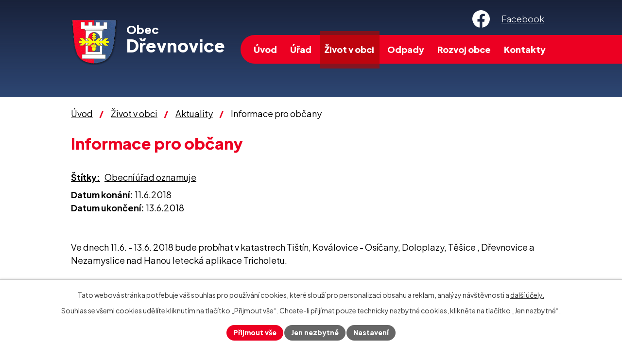

--- FILE ---
content_type: text/html; charset=utf-8
request_url: https://www.drevnovice.cz/aktuality/informace-pro-obcany-311611
body_size: 9293
content:
<!DOCTYPE html>
<html lang="cs" data-lang-system="cs">
	<head>



		<!--[if IE]><meta http-equiv="X-UA-Compatible" content="IE=EDGE"><![endif]-->
			<meta name="viewport" content="width=device-width, initial-scale=1, user-scalable=yes">
			<meta http-equiv="content-type" content="text/html; charset=utf-8" />
			<meta name="robots" content="index,follow" />
			<meta name="author" content="Antee s.r.o." />
			<meta name="description" content=" 
 
Ve dnech 11.6. - 13.6. 2018 bude probíhat v katastrech Tištín, Koválovice - Osíčany, Doloplazy, Těšice , Dřevnovice a Nezamyslice nad Hanou letecká aplikace Tricholetu.
 
Informace v příloze.

 " />
			<meta name="keywords" content="aktuality, kultura, akce, obec Dřevnovice" />
			<meta name="viewport" content="width=device-width, initial-scale=1, user-scalable=yes" />
<title>Informace pro občany | Obec Dřevnovice, okres Prostějov</title>

		<link rel="stylesheet" type="text/css" href="https://cdn.antee.cz/jqueryui/1.8.20/css/smoothness/jquery-ui-1.8.20.custom.css?v=2" integrity="sha384-969tZdZyQm28oZBJc3HnOkX55bRgehf7P93uV7yHLjvpg/EMn7cdRjNDiJ3kYzs4" crossorigin="anonymous" />
		<link rel="stylesheet" type="text/css" href="/style.php?nid=SkdNTQ==&amp;ver=1768399196" />
		<link rel="stylesheet" type="text/css" href="/css/libs.css?ver=1768399900" />
		<link rel="stylesheet" type="text/css" href="https://cdn.antee.cz/genericons/genericons/genericons.css?v=2" integrity="sha384-DVVni0eBddR2RAn0f3ykZjyh97AUIRF+05QPwYfLtPTLQu3B+ocaZm/JigaX0VKc" crossorigin="anonymous" />

		<script src="/js/jquery/jquery-3.0.0.min.js" ></script>
		<script src="/js/jquery/jquery-migrate-3.1.0.min.js" ></script>
		<script src="/js/jquery/jquery-ui.min.js" ></script>
		<script src="/js/jquery/jquery.ui.touch-punch.min.js" ></script>
		<script src="/js/libs.min.js?ver=1768399900" ></script>
		<script src="/js/ipo.min.js?ver=1768399889" ></script>
			<script src="/js/locales/cs.js?ver=1768399196" ></script>

			<script src='https://www.google.com/recaptcha/api.js?hl=cs&render=explicit' ></script>

		<link href="/aktuality?action=atom" type="application/atom+xml" rel="alternate" title="Aktuality">
		<link href="/uredni-deska?action=atom" type="application/atom+xml" rel="alternate" title="Úřední deska">
		<link href="/hlaseni-obecniho-rozhlasu?action=atom" type="application/atom+xml" rel="alternate" title="Hlášení obecního rozhlasu">
		<link href="/terminy-svozu?action=atom" type="application/atom+xml" rel="alternate" title="Termíny svozu">
<meta name="format-detection" content="telephone=no">
<link rel="preconnect" href="https://fonts.googleapis.com">
<link rel="preconnect" href="https://fonts.gstatic.com" crossorigin>
<link href="https://fonts.googleapis.com/css2?family=Plus+Jakarta+Sans:wght@300..800&amp;display=fallback" rel="stylesheet">
<link href="/image.php?nid=2066&amp;oid=10345575&amp;width=32" rel="icon" type="image/png">
<link rel="shortcut icon" href="/image.php?nid=2066&amp;oid=10345575&amp;width=32">
<script>
//zjištění počet položek submenu
ipo.api.live('#ipotopmenuwrapper ul.topmenulevel2', function(el) {
$(el).find("> li").each(function( index, es ) {
if(index == 9)
{
$(el).addClass("two-column");
}
});
});
//označení položek, které mají submenu
ipo.api.live('#ipotopmenu ul.topmenulevel1 li.topmenuitem1', function(el) {
var submenu = $(el).find("ul.topmenulevel2");
if (window.innerWidth <= 1024)
{
if (submenu.length)
{
$(el).addClass("hasSubmenu");
$(el).find("> a").after("<span class='open-submenu' />");
}
}
});
//wrapnutí spanu do poležek první úrovně
ipo.api.live('#ipotopmenu ul.topmenulevel1 li.topmenuitem1 > a', function(el) {
if (window.innerWidth <= 1024)
{
$(el).wrapInner("<span>");
}
});
//rozbaleni menu
$(function() {
if (window.innerWidth <= 1024)
{
$(".topmenulevel1 > li.hasSubmenu").each(function( index, es ) {
if( $(es).hasClass("active") )
{
$(".topmenulevel1 > li.hasSubmenu.active ul.topmenulevel2").css("display","block");
$(".topmenulevel1 > li.hasSubmenu.active .open-submenu").addClass("see-more");
}
$(es).find(".open-submenu").click(function(e) {
if( $(es).hasClass("active") && $(this).hasClass("see-more") )
{
$(this).removeClass("see-more");
$(es).find("ul.topmenulevel2").css("display","none");
}
else{
$(this).toggleClass("see-more");
if($(this).hasClass("see-more")) {
$("ul.topmenulevel2").css("display","none");
$(this).next("ul.topmenulevel2").css("display","block");
$(".topmenulevel1 > li > a").removeClass("see-more");
$(this).addClass("see-more");
} else {
$(this).removeClass("see-more");
$(this).next("ul.topmenulevel2").css("display","none");
}
}
});
});
}
});
ipo.api.live("body", function(el){
//galerie
$(el).find(".gallery .matrix > li").each(function( index, es ) {
if( $(es).find("div > a img").length )
{
var productImage = $(es).find("div > a img").attr("src");
$(es).find("div > a img").attr("data-imageUrl", productImage);
var productAttribute = $(es).find("div > a img").attr("data-imageUrl");
var productResult = productAttribute.split("&width")[0];
$(es).find("div > a").attr("style", "background-image: url("+productResult+")");
}
var link_product = $(es).find(".title > a").attr("href");
var title_product = $(es).find(".title").attr("title");
$(es).find(".title a").text(title_product);
$(es).append("<a class='link__wrapper' href='"+link_product+"'><\/a>");
$(es).append('<span class="vstup">Vstoupit do alba <svg xmlns="http://www.w3.org/2000/svg" version="1.1" x="0" y="0" width="6" height="10" viewBox="0 0 6 10" xml:space="preserve" enable-background="new 0 0 6 10"><path d="m1.7 9.7 4-4c.2-.2.3-.5.3-.7a1 1 0 0 0-.3-.7l-4-4A1 1 0 0 0 .3.3c-.4.4-.4.9 0 1.4L3.6 5 .3 8.4c-.4.5-.4 1 0 1.4.4.3 1.1.3 1.4-.1z" fill="#d6bea9"/>\span>');
});
//přesun patičky
$(el).find("#ipocopyright").insertAfter("#ipocontainer");
//přidání třídy action-button
$(el).find(".backlink").addClass("action-button");
});
</script>





<script>
(function(d, s, id) {
var js, fjs = d.getElementsByTagName(s)[0];
if (d.getElementById(id)) return;
js = d.createElement(s); js.id = id;
js.src = "//connect.facebook.net/cs_CZ/sdk.js#xfbml=1&version=v2.4";
fjs.parentNode.insertBefore(js, fjs);
});
</script>
<link rel="preload" href="/image.php?nid=2066&amp;oid=10345587&amp;width=96" as="image">
	</head>

	<body id="page3212663" class="subpage3212663 subpage10226074"
			
			data-nid="2066"
			data-lid="CZ"
			data-oid="3212663"
			data-layout-pagewidth="1024"
			
			data-slideshow-timer="3"
			 data-ipo-article-id="311611" data-ipo-article-tags="Obecní úřad oznamuje"
						
				
				data-layout="responsive" data-viewport_width_responsive="1024"
			>



							<div id="snippet-cookiesConfirmation-euCookiesSnp">			<div id="cookieChoiceInfo" class="cookie-choices-info template_1">
					<p>Tato webová stránka potřebuje váš souhlas pro používání cookies, které slouží pro personalizaci obsahu a reklam, analýzy návštěvnosti a 
						<a class="cookie-button more" href="https://navody.antee.cz/cookies" target="_blank">další účely.</a>
					</p>
					<p>
						Souhlas se všemi cookies udělíte kliknutím na tlačítko „Přijmout vše“. Chcete-li přijímat pouze technicky nezbytné cookies, klikněte na tlačítko „Jen nezbytné“.
					</p>
				<div class="buttons">
					<a class="cookie-button action-button ajax" id="cookieChoiceButton" rel=”nofollow” href="/aktuality/informace-pro-obcany-311611?do=cookiesConfirmation-acceptAll">Přijmout vše</a>
					<a class="cookie-button cookie-button--settings action-button ajax" rel=”nofollow” href="/aktuality/informace-pro-obcany-311611?do=cookiesConfirmation-onlyNecessary">Jen nezbytné</a>
					<a class="cookie-button cookie-button--settings action-button ajax" rel=”nofollow” href="/aktuality/informace-pro-obcany-311611?do=cookiesConfirmation-openSettings">Nastavení</a>
				</div>
			</div>
</div>				<div id="ipocontainer">

			<div class="menu-toggler">

				<span>Menu</span>
				<span class="genericon genericon-menu"></span>
			</div>

			<span id="back-to-top">

				<i class="fa fa-angle-up"></i>
			</span>

			<div id="ipoheader">

				<div class="header-inner__container">
	<div class="row header-inner flex-container layout-container">
		<div class="logo">
			<a title="Obec Dřevnovice" href="/" class="header-logo">
				<span class="znak">
					<img src="/image.php?nid=2066&amp;oid=10345587&amp;width=96" width="96" height="93" alt="Obec Dřevnovice">
				</span>
				<span class="nazev-obce">
					<span>Obec</span>
					<span>Dřevnovice</span>
				</span>
			</a>
		</div>
		<div class="header-fb">
			<a href="https://www.facebook.com/drevnovice/?locale=cs_CZ" target="_blank" rel="noopener noreferrer">
				<svg xmlns="http://www.w3.org/2000/svg" version="1.1" x="0" y="0" width="36" height="36" viewbox="0 0 36 36" xml:space="preserve" enable-background="new 0 0 36 36"><path d="M20.4 35.8V23.7h4.2l.7-5.4h-4.8v-4.4c.1-1.1 1.1-1.8 2.3-1.8h2.9V8.2c0-.2-.3-.6-.5-.6-2.2-.3-4.3-.4-6.3.7a6.6 6.6 0 0 0-3.8 5.9v4.1h-4.6v5.3H15v12C8.1 36 .4 27.4 0 18.7A18 18 0 0 1 17.1 0C26.3-.5 35 6.9 35.9 16a18 18 0 0 1-15.5 19.8z" fill="#fff"></path></svg>
				<span>Facebook</span>
			</a>
		</div>
	</div>
</div>



<div id="fb-root"></div>			</div>

			<div id="ipotopmenuwrapper">

				<div id="ipotopmenu">
<h4 class="hiddenMenu">Horní menu</h4>
<ul class="topmenulevel1"><li class="topmenuitem1 noborder" id="ipomenu10226072"><a href="/">Úvod</a></li><li class="topmenuitem1" id="ipomenu215214"><a href="/obecni-urad">Úřad</a><ul class="topmenulevel2"><li class="topmenuitem2" id="ipomenu215215"><a href="/zakladni-informace">Základní informace</a></li><li class="topmenuitem2" id="ipomenu3241178"><a href="/uredni-deska">Úřední deska</a></li><li class="topmenuitem2" id="ipomenu215216"><a href="/popis-uradu">Popis úřadu</a></li><li class="topmenuitem2" id="ipomenu215217"><a href="/poskytovani-informaci-prijem-podani">Poskytování informací, příjem podání</a></li><li class="topmenuitem2" id="ipomenu215218"><a href="/vyhlasky-zakony-a-usneseni-zastupitelstva">Vyhlášky, zákony a usnesení zastupitelstva</a></li><li class="topmenuitem2" id="ipomenu215219"><a href="/rozpocet">Rozpočet</a></li><li class="topmenuitem2" id="ipomenu5545052"><a href="/zaverecny-ucet-obce">Závěrečný účet obce</a></li><li class="topmenuitem2" id="ipomenu215220"><a href="/elektronicka-podatelna">Elektronická podatelna</a></li><li class="topmenuitem2" id="ipomenu7638213"><a href="https://cro.justice.cz/" target="_blank">Registr oznámení</a></li><li class="topmenuitem2" id="ipomenu8200435"><a href="/povinne-zverejnovane-informace">Povinně zveřejňované informace</a></li><li class="topmenuitem2" id="ipomenu3241478"><a href="/verejne-zakazky">Veřejné zakázky</a></li><li class="topmenuitem2" id="ipomenu4575611"><a href="/czechpoint">Czech POINT</a></li></ul></li><li class="topmenuitem1 active" id="ipomenu10226074"><a href="/zivot-v-obci">Život v obci</a><ul class="topmenulevel2"><li class="topmenuitem2 active" id="ipomenu3212663"><a href="/aktuality">Aktuality</a></li><li class="topmenuitem2" id="ipomenu4484326"><a href="/hlaseni-obecniho-rozhlasu">Hlášení obecního rozhlasu</a></li><li class="topmenuitem2" id="ipomenu10294692"><a href="/viceucelove-hriste">Víceúčelové hřiště</a></li><li class="topmenuitem2" id="ipomenu226429"><a href="/spolky-a-organizace">Spolky a organizace</a><ul class="topmenulevel3"><li class="topmenuitem3" id="ipomenu10228409"><a href="/tj-sk-drevnovice">TJ SK Dřevnovice</a></li><li class="topmenuitem3" id="ipomenu3273844"><a href="http://sdh-drevnovice.wz.cz/" target="_blank">Dřevnovice hasiči</a></li></ul></li><li class="topmenuitem2" id="ipomenu3642083"><a href="/fotogalerie">Fotogalerie</a></li><li class="topmenuitem2" id="ipomenu226413"><a href="/historie">Historie</a><ul class="topmenulevel3"><li class="topmenuitem3" id="ipomenu2213217"><a href="/bydleni">Bydlení</a></li><li class="topmenuitem3" id="ipomenu2213215"><a href="/osobnosti-obce">Osobnosti obce</a></li></ul></li><li class="topmenuitem2" id="ipomenu4600238"><a href="/ovocna-zahrada-naucna-stezka">Ovocná zahrada - naučná stezka</a></li><li class="topmenuitem2" id="ipomenu5662413"><a href="/areal-zdravi">Areál zdraví</a></li><li class="topmenuitem2" id="ipomenu226430"><a href="/kultura">Kultura a knihovna</a></li><li class="topmenuitem2" id="ipomenu226415"><a href="/zpravodaj-obce">Zpravodaj obce</a></li><li class="topmenuitem2" id="ipomenu4532569"><a href="http://ms.drevnovice.cz" target="_blank">Mateřská škola Dřevnovice</a></li><li class="topmenuitem2" id="ipomenu226417"><a href="/firmy-a-sluzby-obce">Firmy a služby obce</a><ul class="topmenulevel3"><li class="topmenuitem3" id="ipomenu4586575"><a href="/zdravotnictvi">Zdravotnictví</a><ul class="topmenulevel4"><li class="topmenuitem4" id="ipomenu4611017"><a href="/nezamyslice">Nezamyslice</a></li><li class="topmenuitem4" id="ipomenu4611018"><a href="/nemcice-nad-hanou">Němčice nad Hanou</a></li><li class="topmenuitem4" id="ipomenu4611019"><a href="/tistin">Tištín</a></li><li class="topmenuitem4" id="ipomenu4611595"><a href="/doloplazy">Doloplazy</a></li></ul></li><li class="topmenuitem3" id="ipomenu5487234"><a href="/pohrebni-sluzba-nezamyslice">Pohřební služba Nezamyslice</a></li><li class="topmenuitem3" id="ipomenu6124067"><a href="/kodus-dum-pro-seniory-v-drevnovicich">KODUS - dům pro seniory v Dřevnovicích</a></li><li class="topmenuitem3" id="ipomenu6274214"><a href="/prodejna-potravin-drevnovice">Prodejna potravin Dřevnovice</a></li></ul></li></ul></li><li class="topmenuitem1" id="ipomenu10226075"><a href="/odpady">Odpady</a></li><li class="topmenuitem1" id="ipomenu10226076"><a href="/rozvoj-obce">Rozvoj obce</a><ul class="topmenulevel2"><li class="topmenuitem2" id="ipomenu4732636"><a href="/promeny-obce-drevnovic">Proměny obce Dřevnovic</a></li><li class="topmenuitem2" id="ipomenu226418"><a href="/projekty-a-zamery">Projekty a záměry</a></li><li class="topmenuitem2" id="ipomenu3361319"><a href="/dotace-obce">Dotace obce</a></li></ul></li><li class="topmenuitem1" id="ipomenu10226077"><a href="/kontakty">Kontakty</a></li></ul>
					<div class="cleartop"></div>
				</div>
			</div>
			<div id="ipomain">
				<div class="data-aggregator-calendar" id="data-aggregator-calendar-10226083">
	<h4 class="newsheader">Kalendář akcí</h4>
	<div class="newsbody">
<div id="snippet-mainSection-dataAggregatorCalendar-10226083-cal"><div class="blog-cal ui-datepicker-inline ui-datepicker ui-widget ui-widget-content ui-helper-clearfix ui-corner-all">
	<div class="ui-datepicker-header ui-widget-header ui-helper-clearfix ui-corner-all">
		<a class="ui-datepicker-prev ui-corner-all ajax" href="/aktuality/informace-pro-obcany-311611?mainSection-dataAggregatorCalendar-10226083-date=202512&amp;do=mainSection-dataAggregatorCalendar-10226083-reload" title="Předchozí měsíc">
			<span class="ui-icon ui-icon-circle-triangle-w">Předchozí</span>
		</a>
		<a class="ui-datepicker-next ui-corner-all ajax" href="/aktuality/informace-pro-obcany-311611?mainSection-dataAggregatorCalendar-10226083-date=202602&amp;do=mainSection-dataAggregatorCalendar-10226083-reload" title="Následující měsíc">
			<span class="ui-icon ui-icon-circle-triangle-e">Následující</span>
		</a>
		<div class="ui-datepicker-title">Leden 2026</div>
	</div>
	<table class="ui-datepicker-calendar">
		<thead>
			<tr>
				<th title="Pondělí">P</th>
				<th title="Úterý">Ú</th>
				<th title="Středa">S</th>
				<th title="Čtvrtek">Č</th>
				<th title="Pátek">P</th>
				<th title="Sobota">S</th>
				<th title="Neděle">N</th>
			</tr>

		</thead>
		<tbody>
			<tr>

				<td>

					<a data-tooltip-content="#tooltip-content-calendar-20251229-10226083" class="tooltip ui-state-default ui-datepicker-other-month" href="/kalendar-akci?date=2025-12-29" title="Jak správně třídit odpady v domácnosti,Úplná uzavírka silnice mezi obcemi Víceměřice a Němčice nad Hanou,Dřevnovice - přání">29</a>
					<div class="tooltip-wrapper">
						<div id="tooltip-content-calendar-20251229-10226083">
							<div>Jak správně třídit odpady v domácnosti</div>
							<div>Úplná uzavírka silnice mezi obcemi Víceměřice a Němčice nad Hanou</div>
							<div>Dřevnovice - přání</div>
						</div>
					</div>
				</td>
				<td>

					<a data-tooltip-content="#tooltip-content-calendar-20251230-10226083" class="tooltip ui-state-default ui-datepicker-other-month" href="/kalendar-akci?date=2025-12-30" title="Jak správně třídit odpady v domácnosti,Úplná uzavírka silnice mezi obcemi Víceměřice a Němčice nad Hanou,Dřevnovice - přání,Svoz odpadu - komunál">30</a>
					<div class="tooltip-wrapper">
						<div id="tooltip-content-calendar-20251230-10226083">
							<div>Jak správně třídit odpady v domácnosti</div>
							<div>Úplná uzavírka silnice mezi obcemi Víceměřice a Němčice nad Hanou</div>
							<div>Dřevnovice - přání</div>
							<div>Svoz odpadu - komunál</div>
						</div>
					</div>
				</td>
				<td>

					<a data-tooltip-content="#tooltip-content-calendar-20251231-10226083" class="tooltip ui-state-default ui-datepicker-other-month" href="/kalendar-akci?date=2025-12-31" title="Jak správně třídit odpady v domácnosti,Úplná uzavírka silnice mezi obcemi Víceměřice a Němčice nad Hanou,Dřevnovice - přání">31</a>
					<div class="tooltip-wrapper">
						<div id="tooltip-content-calendar-20251231-10226083">
							<div>Jak správně třídit odpady v domácnosti</div>
							<div>Úplná uzavírka silnice mezi obcemi Víceměřice a Němčice nad Hanou</div>
							<div>Dřevnovice - přání</div>
						</div>
					</div>
				</td>
				<td>

					<a data-tooltip-content="#tooltip-content-calendar-20260101-10226083" class="tooltip ui-state-default day-off holiday" href="/kalendar-akci?date=2026-01-01" title="Jak správně třídit odpady v domácnosti,Úplná uzavírka silnice mezi obcemi Víceměřice a Němčice nad Hanou,Dřevnovice- novoroční setkání,Dřevnovice - přání">1</a>
					<div class="tooltip-wrapper">
						<div id="tooltip-content-calendar-20260101-10226083">
							<div>Jak správně třídit odpady v domácnosti</div>
							<div>Úplná uzavírka silnice mezi obcemi Víceměřice a Němčice nad Hanou</div>
							<div>Dřevnovice- novoroční setkání</div>
							<div>Dřevnovice - přání</div>
						</div>
					</div>
				</td>
				<td>

					<a data-tooltip-content="#tooltip-content-calendar-20260102-10226083" class="tooltip ui-state-default" href="/kalendar-akci?date=2026-01-02" title="Jak správně třídit odpady v domácnosti,Úplná uzavírka silnice mezi obcemi Víceměřice a Němčice nad Hanou,Dřevnovice - přání">2</a>
					<div class="tooltip-wrapper">
						<div id="tooltip-content-calendar-20260102-10226083">
							<div>Jak správně třídit odpady v domácnosti</div>
							<div>Úplná uzavírka silnice mezi obcemi Víceměřice a Němčice nad Hanou</div>
							<div>Dřevnovice - přání</div>
						</div>
					</div>
				</td>
				<td>

					<a data-tooltip-content="#tooltip-content-calendar-20260103-10226083" class="tooltip ui-state-default saturday day-off" href="/kalendar-akci?date=2026-01-03" title="Jak správně třídit odpady v domácnosti,Úplná uzavírka silnice mezi obcemi Víceměřice a Němčice nad Hanou,Dřevnovice - přání">3</a>
					<div class="tooltip-wrapper">
						<div id="tooltip-content-calendar-20260103-10226083">
							<div>Jak správně třídit odpady v domácnosti</div>
							<div>Úplná uzavírka silnice mezi obcemi Víceměřice a Němčice nad Hanou</div>
							<div>Dřevnovice - přání</div>
						</div>
					</div>
				</td>
				<td>

					<a data-tooltip-content="#tooltip-content-calendar-20260104-10226083" class="tooltip ui-state-default sunday day-off" href="/kalendar-akci?date=2026-01-04" title="Jak správně třídit odpady v domácnosti,Úplná uzavírka silnice mezi obcemi Víceměřice a Němčice nad Hanou,Dřevnovice - přání">4</a>
					<div class="tooltip-wrapper">
						<div id="tooltip-content-calendar-20260104-10226083">
							<div>Jak správně třídit odpady v domácnosti</div>
							<div>Úplná uzavírka silnice mezi obcemi Víceměřice a Němčice nad Hanou</div>
							<div>Dřevnovice - přání</div>
						</div>
					</div>
				</td>
			</tr>
			<tr>

				<td>

					<a data-tooltip-content="#tooltip-content-calendar-20260105-10226083" class="tooltip ui-state-default" href="/kalendar-akci?date=2026-01-05" title="Jak správně třídit odpady v domácnosti,Úplná uzavírka silnice mezi obcemi Víceměřice a Němčice nad Hanou,Dřevnovice - přání">5</a>
					<div class="tooltip-wrapper">
						<div id="tooltip-content-calendar-20260105-10226083">
							<div>Jak správně třídit odpady v domácnosti</div>
							<div>Úplná uzavírka silnice mezi obcemi Víceměřice a Němčice nad Hanou</div>
							<div>Dřevnovice - přání</div>
						</div>
					</div>
				</td>
				<td>

					<a data-tooltip-content="#tooltip-content-calendar-20260106-10226083" class="tooltip ui-state-default" href="/kalendar-akci?date=2026-01-06" title="Jak správně třídit odpady v domácnosti,Úplná uzavírka silnice mezi obcemi Víceměřice a Němčice nad Hanou,Dřevnovice - přání">6</a>
					<div class="tooltip-wrapper">
						<div id="tooltip-content-calendar-20260106-10226083">
							<div>Jak správně třídit odpady v domácnosti</div>
							<div>Úplná uzavírka silnice mezi obcemi Víceměřice a Němčice nad Hanou</div>
							<div>Dřevnovice - přání</div>
						</div>
					</div>
				</td>
				<td>

					<a data-tooltip-content="#tooltip-content-calendar-20260107-10226083" class="tooltip ui-state-default" href="/kalendar-akci?date=2026-01-07" title="Jak správně třídit odpady v domácnosti,Úplná uzavírka silnice mezi obcemi Víceměřice a Němčice nad Hanou,Dřevnovice - přání">7</a>
					<div class="tooltip-wrapper">
						<div id="tooltip-content-calendar-20260107-10226083">
							<div>Jak správně třídit odpady v domácnosti</div>
							<div>Úplná uzavírka silnice mezi obcemi Víceměřice a Němčice nad Hanou</div>
							<div>Dřevnovice - přání</div>
						</div>
					</div>
				</td>
				<td>

					<a data-tooltip-content="#tooltip-content-calendar-20260108-10226083" class="tooltip ui-state-default" href="/kalendar-akci?date=2026-01-08" title="Jak správně třídit odpady v domácnosti,Úplná uzavírka silnice mezi obcemi Víceměřice a Němčice nad Hanou,Dřevnovice - přání">8</a>
					<div class="tooltip-wrapper">
						<div id="tooltip-content-calendar-20260108-10226083">
							<div>Jak správně třídit odpady v domácnosti</div>
							<div>Úplná uzavírka silnice mezi obcemi Víceměřice a Němčice nad Hanou</div>
							<div>Dřevnovice - přání</div>
						</div>
					</div>
				</td>
				<td>

					<a data-tooltip-content="#tooltip-content-calendar-20260109-10226083" class="tooltip ui-state-default" href="/kalendar-akci?date=2026-01-09" title="Jak správně třídit odpady v domácnosti,Úplná uzavírka silnice mezi obcemi Víceměřice a Němčice nad Hanou,Dřevnovice - přání">9</a>
					<div class="tooltip-wrapper">
						<div id="tooltip-content-calendar-20260109-10226083">
							<div>Jak správně třídit odpady v domácnosti</div>
							<div>Úplná uzavírka silnice mezi obcemi Víceměřice a Němčice nad Hanou</div>
							<div>Dřevnovice - přání</div>
						</div>
					</div>
				</td>
				<td>

					<a data-tooltip-content="#tooltip-content-calendar-20260110-10226083" class="tooltip ui-state-default saturday day-off" href="/kalendar-akci?date=2026-01-10" title="Jak správně třídit odpady v domácnosti,Úplná uzavírka silnice mezi obcemi Víceměřice a Němčice nad Hanou,Dřevnovice - přání">10</a>
					<div class="tooltip-wrapper">
						<div id="tooltip-content-calendar-20260110-10226083">
							<div>Jak správně třídit odpady v domácnosti</div>
							<div>Úplná uzavírka silnice mezi obcemi Víceměřice a Němčice nad Hanou</div>
							<div>Dřevnovice - přání</div>
						</div>
					</div>
				</td>
				<td>

					<a data-tooltip-content="#tooltip-content-calendar-20260111-10226083" class="tooltip ui-state-default sunday day-off" href="/kalendar-akci?date=2026-01-11" title="Jak správně třídit odpady v domácnosti,Úplná uzavírka silnice mezi obcemi Víceměřice a Němčice nad Hanou">11</a>
					<div class="tooltip-wrapper">
						<div id="tooltip-content-calendar-20260111-10226083">
							<div>Jak správně třídit odpady v domácnosti</div>
							<div>Úplná uzavírka silnice mezi obcemi Víceměřice a Němčice nad Hanou</div>
						</div>
					</div>
				</td>
			</tr>
			<tr>

				<td>

					<a data-tooltip-content="#tooltip-content-calendar-20260112-10226083" class="tooltip ui-state-default" href="/kalendar-akci?date=2026-01-12" title="Jak správně třídit odpady v domácnosti,Úplná uzavírka silnice mezi obcemi Víceměřice a Němčice nad Hanou">12</a>
					<div class="tooltip-wrapper">
						<div id="tooltip-content-calendar-20260112-10226083">
							<div>Jak správně třídit odpady v domácnosti</div>
							<div>Úplná uzavírka silnice mezi obcemi Víceměřice a Němčice nad Hanou</div>
						</div>
					</div>
				</td>
				<td>

					<a data-tooltip-content="#tooltip-content-calendar-20260113-10226083" class="tooltip ui-state-default" href="/kalendar-akci?date=2026-01-13" title="Jak správně třídit odpady v domácnosti,Úplná uzavírka silnice mezi obcemi Víceměřice a Němčice nad Hanou">13</a>
					<div class="tooltip-wrapper">
						<div id="tooltip-content-calendar-20260113-10226083">
							<div>Jak správně třídit odpady v domácnosti</div>
							<div>Úplná uzavírka silnice mezi obcemi Víceměřice a Němčice nad Hanou</div>
						</div>
					</div>
				</td>
				<td>

					<a data-tooltip-content="#tooltip-content-calendar-20260114-10226083" class="tooltip ui-state-default" href="/kalendar-akci?date=2026-01-14" title="Jak správně třídit odpady v domácnosti,Úplná uzavírka silnice mezi obcemi Víceměřice a Němčice nad Hanou">14</a>
					<div class="tooltip-wrapper">
						<div id="tooltip-content-calendar-20260114-10226083">
							<div>Jak správně třídit odpady v domácnosti</div>
							<div>Úplná uzavírka silnice mezi obcemi Víceměřice a Němčice nad Hanou</div>
						</div>
					</div>
				</td>
				<td>

					<a data-tooltip-content="#tooltip-content-calendar-20260115-10226083" class="tooltip ui-state-default" href="/kalendar-akci?date=2026-01-15" title="Jak správně třídit odpady v domácnosti,Úplná uzavírka silnice mezi obcemi Víceměřice a Němčice nad Hanou">15</a>
					<div class="tooltip-wrapper">
						<div id="tooltip-content-calendar-20260115-10226083">
							<div>Jak správně třídit odpady v domácnosti</div>
							<div>Úplná uzavírka silnice mezi obcemi Víceměřice a Němčice nad Hanou</div>
						</div>
					</div>
				</td>
				<td>

					<a data-tooltip-content="#tooltip-content-calendar-20260116-10226083" class="tooltip ui-state-default" href="/kalendar-akci?date=2026-01-16" title="Jak správně třídit odpady v domácnosti,Úplná uzavírka silnice mezi obcemi Víceměřice a Němčice nad Hanou">16</a>
					<div class="tooltip-wrapper">
						<div id="tooltip-content-calendar-20260116-10226083">
							<div>Jak správně třídit odpady v domácnosti</div>
							<div>Úplná uzavírka silnice mezi obcemi Víceměřice a Němčice nad Hanou</div>
						</div>
					</div>
				</td>
				<td>

					<a data-tooltip-content="#tooltip-content-calendar-20260117-10226083" class="tooltip ui-state-default saturday day-off" href="/kalendar-akci?date=2026-01-17" title="Jak správně třídit odpady v domácnosti,Úplná uzavírka silnice mezi obcemi Víceměřice a Němčice nad Hanou">17</a>
					<div class="tooltip-wrapper">
						<div id="tooltip-content-calendar-20260117-10226083">
							<div>Jak správně třídit odpady v domácnosti</div>
							<div>Úplná uzavírka silnice mezi obcemi Víceměřice a Němčice nad Hanou</div>
						</div>
					</div>
				</td>
				<td>

					<a data-tooltip-content="#tooltip-content-calendar-20260118-10226083" class="tooltip ui-state-default sunday day-off" href="/kalendar-akci?date=2026-01-18" title="Jak správně třídit odpady v domácnosti,Úplná uzavírka silnice mezi obcemi Víceměřice a Němčice nad Hanou">18</a>
					<div class="tooltip-wrapper">
						<div id="tooltip-content-calendar-20260118-10226083">
							<div>Jak správně třídit odpady v domácnosti</div>
							<div>Úplná uzavírka silnice mezi obcemi Víceměřice a Němčice nad Hanou</div>
						</div>
					</div>
				</td>
			</tr>
			<tr>

				<td>

					<a data-tooltip-content="#tooltip-content-calendar-20260119-10226083" class="tooltip ui-state-default ui-state-highlight ui-state-active" href="/kalendar-akci?date=2026-01-19" title="Jak správně třídit odpady v domácnosti,Úplná uzavírka silnice mezi obcemi Víceměřice a Němčice nad Hanou">19</a>
					<div class="tooltip-wrapper">
						<div id="tooltip-content-calendar-20260119-10226083">
							<div>Jak správně třídit odpady v domácnosti</div>
							<div>Úplná uzavírka silnice mezi obcemi Víceměřice a Němčice nad Hanou</div>
						</div>
					</div>
				</td>
				<td>

					<a data-tooltip-content="#tooltip-content-calendar-20260120-10226083" class="tooltip ui-state-default" href="/kalendar-akci?date=2026-01-20" title="Jak správně třídit odpady v domácnosti,Úplná uzavírka silnice mezi obcemi Víceměřice a Němčice nad Hanou">20</a>
					<div class="tooltip-wrapper">
						<div id="tooltip-content-calendar-20260120-10226083">
							<div>Jak správně třídit odpady v domácnosti</div>
							<div>Úplná uzavírka silnice mezi obcemi Víceměřice a Němčice nad Hanou</div>
						</div>
					</div>
				</td>
				<td>

					<a data-tooltip-content="#tooltip-content-calendar-20260121-10226083" class="tooltip ui-state-default" href="/kalendar-akci?date=2026-01-21" title="Jak správně třídit odpady v domácnosti,Úplná uzavírka silnice mezi obcemi Víceměřice a Němčice nad Hanou">21</a>
					<div class="tooltip-wrapper">
						<div id="tooltip-content-calendar-20260121-10226083">
							<div>Jak správně třídit odpady v domácnosti</div>
							<div>Úplná uzavírka silnice mezi obcemi Víceměřice a Němčice nad Hanou</div>
						</div>
					</div>
				</td>
				<td>

					<a data-tooltip-content="#tooltip-content-calendar-20260122-10226083" class="tooltip ui-state-default" href="/kalendar-akci?date=2026-01-22" title="Jak správně třídit odpady v domácnosti,Úplná uzavírka silnice mezi obcemi Víceměřice a Němčice nad Hanou">22</a>
					<div class="tooltip-wrapper">
						<div id="tooltip-content-calendar-20260122-10226083">
							<div>Jak správně třídit odpady v domácnosti</div>
							<div>Úplná uzavírka silnice mezi obcemi Víceměřice a Němčice nad Hanou</div>
						</div>
					</div>
				</td>
				<td>

					<a data-tooltip-content="#tooltip-content-calendar-20260123-10226083" class="tooltip ui-state-default" href="/kalendar-akci?date=2026-01-23" title="Jak správně třídit odpady v domácnosti,Úplná uzavírka silnice mezi obcemi Víceměřice a Němčice nad Hanou">23</a>
					<div class="tooltip-wrapper">
						<div id="tooltip-content-calendar-20260123-10226083">
							<div>Jak správně třídit odpady v domácnosti</div>
							<div>Úplná uzavírka silnice mezi obcemi Víceměřice a Němčice nad Hanou</div>
						</div>
					</div>
				</td>
				<td>

					<a data-tooltip-content="#tooltip-content-calendar-20260124-10226083" class="tooltip ui-state-default saturday day-off" href="/kalendar-akci?date=2026-01-24" title="Jak správně třídit odpady v domácnosti,Úplná uzavírka silnice mezi obcemi Víceměřice a Němčice nad Hanou">24</a>
					<div class="tooltip-wrapper">
						<div id="tooltip-content-calendar-20260124-10226083">
							<div>Jak správně třídit odpady v domácnosti</div>
							<div>Úplná uzavírka silnice mezi obcemi Víceměřice a Němčice nad Hanou</div>
						</div>
					</div>
				</td>
				<td>

					<a data-tooltip-content="#tooltip-content-calendar-20260125-10226083" class="tooltip ui-state-default sunday day-off" href="/kalendar-akci?date=2026-01-25" title="Jak správně třídit odpady v domácnosti,Úplná uzavírka silnice mezi obcemi Víceměřice a Němčice nad Hanou">25</a>
					<div class="tooltip-wrapper">
						<div id="tooltip-content-calendar-20260125-10226083">
							<div>Jak správně třídit odpady v domácnosti</div>
							<div>Úplná uzavírka silnice mezi obcemi Víceměřice a Němčice nad Hanou</div>
						</div>
					</div>
				</td>
			</tr>
			<tr>

				<td>

					<a data-tooltip-content="#tooltip-content-calendar-20260126-10226083" class="tooltip ui-state-default" href="/kalendar-akci?date=2026-01-26" title="Jak správně třídit odpady v domácnosti,Úplná uzavírka silnice mezi obcemi Víceměřice a Němčice nad Hanou">26</a>
					<div class="tooltip-wrapper">
						<div id="tooltip-content-calendar-20260126-10226083">
							<div>Jak správně třídit odpady v domácnosti</div>
							<div>Úplná uzavírka silnice mezi obcemi Víceměřice a Němčice nad Hanou</div>
						</div>
					</div>
				</td>
				<td>

					<a data-tooltip-content="#tooltip-content-calendar-20260127-10226083" class="tooltip ui-state-default" href="/kalendar-akci?date=2026-01-27" title="Jak správně třídit odpady v domácnosti,Úplná uzavírka silnice mezi obcemi Víceměřice a Němčice nad Hanou">27</a>
					<div class="tooltip-wrapper">
						<div id="tooltip-content-calendar-20260127-10226083">
							<div>Jak správně třídit odpady v domácnosti</div>
							<div>Úplná uzavírka silnice mezi obcemi Víceměřice a Němčice nad Hanou</div>
						</div>
					</div>
				</td>
				<td>

					<a data-tooltip-content="#tooltip-content-calendar-20260128-10226083" class="tooltip ui-state-default" href="/kalendar-akci?date=2026-01-28" title="Jak správně třídit odpady v domácnosti,Úplná uzavírka silnice mezi obcemi Víceměřice a Němčice nad Hanou">28</a>
					<div class="tooltip-wrapper">
						<div id="tooltip-content-calendar-20260128-10226083">
							<div>Jak správně třídit odpady v domácnosti</div>
							<div>Úplná uzavírka silnice mezi obcemi Víceměřice a Němčice nad Hanou</div>
						</div>
					</div>
				</td>
				<td>

					<a data-tooltip-content="#tooltip-content-calendar-20260129-10226083" class="tooltip ui-state-default" href="/kalendar-akci?date=2026-01-29" title="Jak správně třídit odpady v domácnosti,Úplná uzavírka silnice mezi obcemi Víceměřice a Němčice nad Hanou">29</a>
					<div class="tooltip-wrapper">
						<div id="tooltip-content-calendar-20260129-10226083">
							<div>Jak správně třídit odpady v domácnosti</div>
							<div>Úplná uzavírka silnice mezi obcemi Víceměřice a Němčice nad Hanou</div>
						</div>
					</div>
				</td>
				<td>

					<a data-tooltip-content="#tooltip-content-calendar-20260130-10226083" class="tooltip ui-state-default" href="/kalendar-akci?date=2026-01-30" title="Jak správně třídit odpady v domácnosti,Úplná uzavírka silnice mezi obcemi Víceměřice a Němčice nad Hanou">30</a>
					<div class="tooltip-wrapper">
						<div id="tooltip-content-calendar-20260130-10226083">
							<div>Jak správně třídit odpady v domácnosti</div>
							<div>Úplná uzavírka silnice mezi obcemi Víceměřice a Němčice nad Hanou</div>
						</div>
					</div>
				</td>
				<td>

					<a data-tooltip-content="#tooltip-content-calendar-20260131-10226083" class="tooltip ui-state-default saturday day-off" href="/kalendar-akci?date=2026-01-31" title="Jak správně třídit odpady v domácnosti,Úplná uzavírka silnice mezi obcemi Víceměřice a Němčice nad Hanou">31</a>
					<div class="tooltip-wrapper">
						<div id="tooltip-content-calendar-20260131-10226083">
							<div>Jak správně třídit odpady v domácnosti</div>
							<div>Úplná uzavírka silnice mezi obcemi Víceměřice a Němčice nad Hanou</div>
						</div>
					</div>
				</td>
				<td>

					<a data-tooltip-content="#tooltip-content-calendar-20260201-10226083" class="tooltip ui-state-default sunday day-off ui-datepicker-other-month" href="/kalendar-akci?date=2026-02-01" title="Jak správně třídit odpady v domácnosti,Úplná uzavírka silnice mezi obcemi Víceměřice a Němčice nad Hanou">1</a>
					<div class="tooltip-wrapper">
						<div id="tooltip-content-calendar-20260201-10226083">
							<div>Jak správně třídit odpady v domácnosti</div>
							<div>Úplná uzavírka silnice mezi obcemi Víceměřice a Němčice nad Hanou</div>
						</div>
					</div>
				</td>
			</tr>
		</tbody>
	</table>
</div>
</div>	</div>
</div>

				<div id="ipomainframe">
					<div id="ipopage">
<div id="iponavigation">
	<h5 class="hiddenMenu">Drobečková navigace</h5>
	<p>
			<a href="/">Úvod</a> <span class="separator">&gt;</span>
			<a href="/zivot-v-obci">Život v obci</a> <span class="separator">&gt;</span>
			<a href="/aktuality">Aktuality</a> <span class="separator">&gt;</span>
			<span class="currentPage">Informace pro občany</span>
	</p>

</div>
						<div class="ipopagetext">
							<div class="blog view-detail content">
								
								<h1>Informace pro občany</h1>

<div id="snippet--flash"></div>
								
																	

<hr class="cleaner">


		<div class="tags table-row auto type-tags">
		<a class="box-by-content" href="/aktuality/informace-pro-obcany-311611?do=tagsRenderer-clearFilter" title="Ukázat vše">Štítky:</a>
		<ul>

			<li><a href="/aktuality/informace-pro-obcany-311611?tagsRenderer-tag=Obecn%C3%AD+%C3%BA%C5%99ad+oznamuje&amp;do=tagsRenderer-filterTag" title="Filtrovat podle Obecní úřad oznamuje">Obecní úřad oznamuje</a></li>
		</ul>
	</div>
	

<hr class="cleaner">

<div class="article">
			<div class="dates table-row auto">
			<span class="box-by-content">Datum konání:</span>
			<div class="type-datepicker">11.6.2018</div>
		</div>
				<div class="dates table-row auto">
			<span class="box-by-content">Datum ukončení:</span>
			<div class="type-datepicker">13.6.2018</div>
		</div>
			

	<div class="paragraph text clearfix">
<div> </div>
<div> </div>
<div>Ve dnech 11.6. - 13.6. 2018 bude probíhat v katastrech Tištín, Koválovice - Osíčany, Doloplazy, Těšice , Dřevnovice a Nezamyslice nad Hanou letecká aplikace Tricholetu.</div>
<div> </div>
<div>Informace v příloze.</div>
<p><a href="/file.php?nid=2066&amp;oid=6334819" class="image-detail"><img class="imageframe show-detail" src="/file.php?nid=2066&amp;oid=6334819" alt="kukuřice.jpg" width="291" height="411"></a></p>
<p> </p>	</div>
		
<div id="snippet--images"><div class="images clearfix">

	</div>
</div>


<div id="snippet--uploader"></div>			<div class="article-footer">
							<div id="snippet-assessment-assessment315003"><div class="ratings">
	<div class="ratings-item">
		<a class="like ajax" href="/aktuality/informace-pro-obcany-311611?assessment-id=315003&amp;assessment-value=1&amp;do=assessment-assess" title="líbí se mi" rel="nofollow"><i class="fa fa-thumbs-up"></i></a>
		<span title="0 lidem se toto líbí">0</span>
	</div>
	<div class="ratings-item">
		<a class="dislike ajax" href="/aktuality/informace-pro-obcany-311611?assessment-id=315003&amp;assessment-value=0&amp;do=assessment-assess" title="nelíbí se mi" rel="nofollow"><i class="fa fa-thumbs-down"></i></a>
		<span title="0 lidem se toto nelíbí">0</span>
	</div>
</div>
</div>						<div class="published"><span>Publikováno:</span> 11. 6. 2018 10:58</div>

						<div class="author table-row auto">
				<div class="box-by-content author-label">Autor:</div>
				<div class="box-by-content type-shorttext">J.P.</div>
			</div>
					</div>
	
</div>

<hr class="cleaner">
<div class="content-paginator clearfix">
	<span class="linkprev">
		<a href="/aktuality/drevnovice-na-bicyklech-nemcickem-313816">

			<span class="linkprev-chevron">
				<i class="fa fa-angle-left"></i>
			</span>
			<span class="linkprev-text">
				<span class="linkprev-title">Dřevnovice -NA…</span>
				<span class="linkprev-date">Publikováno: 21. 6. 2018 10:34</span>
			</span>
		</a>
	</span>
	<span class="linkback">
		<a href='/aktuality'>
			<span class="linkback-chevron">
				<i class="fa fa-undo"></i>
			</span>
			<span class="linkback-text">
				<span>Zpět na přehled</span>
			</span>
		</a>
	</span>
	<span class="linknext">
		<a href="/aktuality/centrum-komplexni-pece-v-olomouckem-kraji-311483">

			<span class="linknext-chevron">
				<i class="fa fa-angle-right"></i>
			</span>
			<span class="linknext-text">
				<span class="linknext-title">Centrum komplexní…</span>
				<span class="linknext-date">Publikováno: 10. 6. 2018 23:46</span>
			</span>
		</a>
	</span>
</div>

		
															</div>
						</div>
					</div>


					

					

					<div class="hrclear"></div>
					<div id="ipocopyright">
<div class="copyright">
	<div class="row copyright__inner flex-container layout-container">
	<div class="copy-info">
		<h5>
			<span>Obec Dřevnovice</span>
			<span>Okres Prostějov, kraj Olomoucký</span>
		</h5>
		<div class="copy-info__wrapper flex-container">
			<div class="copy-kontakt">
				<h6>Adresa</h6>
				<p>Dřevnovice 44, 798 26 Nezamyslice</p>
				<h6>Telefon</h6>
				<p><a href="tel:+420582388217">+420 582 388 217</a></p>
				<h6>E-mail</h6>
				<p><a href="mailto:ou@drevnovice.cz">ou@drevnovice.cz</a></p>
			</div>
			<div class="copy-other">
				<h6>Úřední hodiny</h6>
				<p><span>Pondělí </span>16:00 - 19:00</p>
				<p><span>Čtvrtek </span>16:00 - 19:00</p>
				<div>
					<p><strong>IČO: </strong>00547905</p>
					<p><strong>Datová schránka: </strong>2f9axg8</p>
					<p><strong>Číslo účtu: </strong>1501997309/0800 ČS</p>
				</div>
			</div>
		</div>
	</div>
	<div class="copy-mapa">
		<a title="Zobrazit na mapě" href="https://goo.gl/maps/y2gN4u2uXeeJmed66" target="_blank" rel="noopener noreferrer">
			<span class="mapa-image">
				<img src="/image.php?nid=2066&amp;oid=10345576&amp;width=439" width="439" height="277" alt="Mapa">
			</span>
			<span class="mapa-title">Zobrazit na mapě</span>
		</a>
	</div>
</div>
<div class="row antee">
	<div class="layout-container">
		© 2026 Dřevnovice, <a href="mailto:starosta@drevnovice.cz">Kontaktovat webmastera</a>, <span id="links"><a href="/prohlaseni-o-pristupnosti">Prohlášení o přístupnosti</a>, <a href="/mapa-stranek">Mapa stránek</a></span><br>ANTEE s.r.o. - <a href="https://www.antee.cz" rel="nofollow">Tvorba webových stránek</a>, Redakční systém IPO
	</div>
</div>
</div>
					</div>
					<div id="ipostatistics">
<script >
	var _paq = _paq || [];
	_paq.push(['disableCookies']);
	_paq.push(['trackPageView']);
	_paq.push(['enableLinkTracking']);
	(function() {
		var u="https://matomo.antee.cz/";
		_paq.push(['setTrackerUrl', u+'piwik.php']);
		_paq.push(['setSiteId', 3212]);
		var d=document, g=d.createElement('script'), s=d.getElementsByTagName('script')[0];
		g.defer=true; g.async=true; g.src=u+'piwik.js'; s.parentNode.insertBefore(g,s);
	})();
</script>
<script >
	$(document).ready(function() {
		$('a[href^="mailto"]').on("click", function(){
			_paq.push(['setCustomVariable', 1, 'Click mailto','Email='+this.href.replace(/^mailto:/i,'') + ' /Page = ' +  location.href,'page']);
			_paq.push(['trackGoal', null]);
			_paq.push(['trackPageView']);
		});

		$('a[href^="tel"]').on("click", function(){
			_paq.push(['setCustomVariable', 1, 'Click telefon','Telefon='+this.href.replace(/^tel:/i,'') + ' /Page = ' +  location.href,'page']);
			_paq.push(['trackPageView']);
		});
	});
</script>
					</div>

					<div id="ipofooter">
						
					</div>
				</div>
			</div>
		</div>
	</body>
</html>
